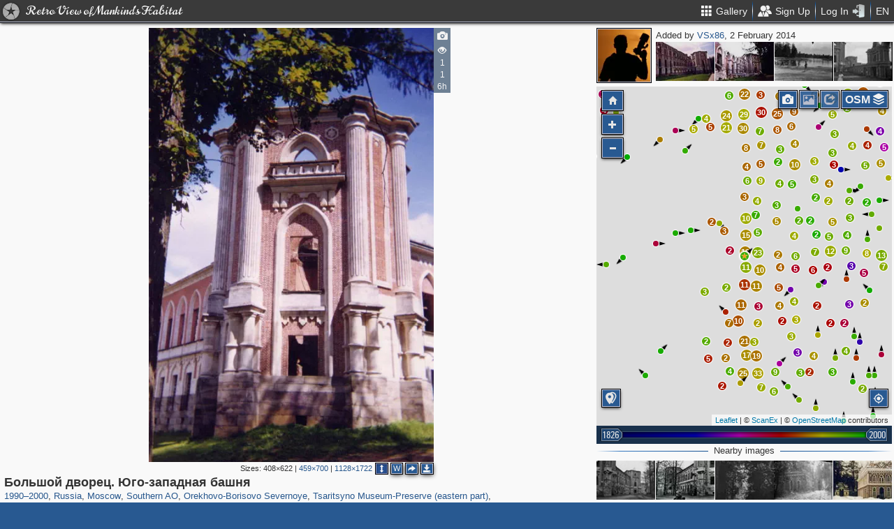

--- FILE ---
content_type: text/html; charset=utf-8
request_url: https://pastvu.com/p/194299
body_size: 2371
content:
<!DOCTYPE html><html><head lang="en" prefix="og: http://ogp.me/ns#"><meta http-equiv="content-type" content="text/html; charset=utf-8"><meta name="viewport" content="width=768, maximum-scale=1"><meta name="apple-mobile-web-app-capable" content="yes"><meta name="msapplication-tap-highlight" content="no"><meta name="theme-color" content="#285991"><meta property="fb:app_id" content="1471196496518009"><meta property="og:type" content="website"><meta property="og:locale" content="ru_RU"><meta property="og:site_name" content="PastVu"><meta property="og:url" content="https://pastvu.com/p/194299"><meta property="og:title" content="1990—2000 Большой дворец. Юго-западная башня"><meta property="og:description" content="найдено: http://fotki.yandex.ru/users/gimor/view/361809?page=0"><link rel="image_src" href="https://pastvu.com/_p/a/u/m/o/umo11vngneo46jzmsk.jpg"><meta property="og:image" content="https://pastvu.com/_p/a/u/m/o/umo11vngneo46jzmsk.jpg"><meta property="og:image:width" content="1128"><meta property="og:image:height" content="1722"><meta name="twitter:card" content="summary_large_image"><meta name="twitter:site" content="@PastVu"><meta name="twitter:title" content="1990—2000 Большой дворец. Юго-западная башня"><meta name="twitter:description" content="найдено: http://fotki.yandex.ru/users/gimor/view/361809?page=0"><meta name="twitter:image" content="https://pastvu.com/_p/d/u/m/o/umo11vngneo46jzmsk.jpg"><noscript><meta http-equiv="refresh" content="0; URL=/p/194299?_nojs=1"></noscript><link rel="prev" href="https://pastvu.com/p/194298"><link rel="next" href="https://pastvu.com/p/194300"><link rel="shortcut icon" href="/favicon.ico"><link rel="icon" sizes="228x228" href="/coast-icon.png"><link rel="apple-touch-icon" sizes="152x152" href="/apple-touch-icon-152x152.png"><link rel="apple-touch-icon" sizes="144x144" href="/apple-touch-icon-144x144.png"><link rel="apple-touch-icon" sizes="120x120" href="/apple-touch-icon-120x120.png"><link rel="apple-touch-icon" sizes="114x114" href="/apple-touch-icon-114x114.png"><link rel="apple-touch-icon" sizes="76x76" href="/apple-touch-icon-76x76.png"><link rel="apple-touch-icon" sizes="72x72" href="/apple-touch-icon-72x72.png"><link rel="apple-touch-icon" sizes="60x60" href="/apple-touch-icon-60x60.png"><link rel="apple-touch-icon" href="/apple-touch-icon.png"><meta name="msapplication-TileColor" content="#214A7A"><meta name="msapplication-TileImage" content="/tileicon.png"><meta name="description" content="найдено: http://fotki.yandex.ru/users/gimor/view/361809?page=0"><title>Большой дворец. Юго-западная башня</title><script type="text/javascript" src="https://cdn.polyfill.io/v2/polyfill.min.js?features=Intl.~locale.en|always"></script><script type="text/javascript" src="/js/lib/es6-promise.min.js"></script><link rel="stylesheet" href="/style/common.css"><script type="text/javascript">var init={settings:{"lang":"en","hash":"Wd0qJ","publicApiKeys":{"googleMaps":"AIzaSyAK6882sbndnW5ah1GuHwkRF3XSt_I1CTI","yandexMaps":"f73c3161-ccdd-43a9-9add-2e0edb138507"},"analytics":{"trackingID":"G-JTQZBTPJ9M"},"version":"2.0.45-en-7135ece6","docs":{"rulesUrl":"https://docs.pastvu.com/${ lang }/rules","aboutUrl":"https://docs.pastvu.com/${ lang }/about"},"env":"production","locDef":{"lat":-1.0601558700031966,"lng":4.330138191677284,"z":3},"USE_OSM_API":true,"USE_YANDEX_API":true,"REGISTRATION_ALLOWED":true},user:{"regions":[],"regionHome":{"parents":[],"bbox":[166.382943,-0.582078,-64.35549,71.604821],"bboxhome":[-126,24,-66,49.1],"_id":"52892adbac61c1ab6b000014","title_local":"США","title_en":"USA","cid":2,"center":[-100,40]},"settings":{"subscr_auto_reply":true,"subscr_throttle":10800000,"r_f_photo_user_gal":true,"r_f_user_gal":true,"r_as_home":false,"photo_show_watermark":false,"photo_watermark_add_sign":true,"photo_disallow_download_origin":false,"photo_filter_type":[1,2],"comment_show_deleted":false,"subscr_disable_noty":false}},photo:{"photo":{"type":1,"cid":194299,"user":{"login":"VSx86","avatar":"r/1/r1kt473rn4.png","disp":"VSx86","ranks":[],"sex":"m"},"file":"u/m/o/umo11vngneo46jzmsk.jpg","size":505109,"s":5,"year2":2000,"year":1990,"title":"Большой дворец. Юго-западная башня","dir":"ne","ldate":"2014-02-02T21:02:06.496Z","h":1722,"hs":684,"w":1128,"ws":459,"vdcount":1,"vwcount":1,"vcount":689,"desc":"найдено: <a href=\"http://fotki.yandex.ru/users/gimor/view/361809?page=0\" rel=\"nofollow\" target=\"_blank\">http://fotki.yandex.ru/users/gimor/view/361809?page=0</a>","geo":[55.615154,37.680694],"source":"<a href=\"https://img-fotki.yandex.ru/get/5703/gimor.5/0_58551_b8a2794e_orig.jpg\" rel=\"nofollow\" target=\"_blank\">https://img-fotki.yandex.ru/get/5703/gimor.5/0_58551_b8a2794e_orig.jpg</a>","adate":"2014-02-03T08:23:36.876Z","y":"1990—2000","waterh":40,"waterhs":16,"watersignText":"Tsaritsyno by gimor / Yandex.Fotki, 1990s","author":"gimor","cdate":"2015-09-15T07:05:01.567Z","ucdate":"2015-09-15T07:05:01.567Z","watersignCustom":"Tsaritsyno by gimor / Yandex.Fotki, 1990s","watersignIndividual":true,"watersignOption":"custom","watersignTextApplied":"2015-09-17T06:48:45.901Z","mime":"image/jpeg","r2d":[43.32839664437922,4.7656441629548185],"frags":[],"regions":[{"cid":1,"title_en":"Russia","phc":1340126,"pac":27982,"cc":2875008},{"cid":3,"title_en":"Moscow","phc":312937,"pac":8147,"cc":1555613},{"cid":392,"title_en":"Southern AO","phc":21225,"pac":386,"cc":101033},{"cid":599,"title_en":"Orekhovo-Borisovo Severnoye","phc":2937,"pac":74,"cc":6631},{"cid":6639,"title_en":"Tsaritsyno Museum-Preserve (eastern part)","phc":2222,"pac":59,"cc":3413},{"cid":6510,"title_en":"Historic English Park in Tsaritsyno","phc":1030,"pac":35,"cc":1464}]},"can":{"download":"login"},"forEdit":false}};</script><!-- else--><!--    script(src="https://js.sentry-cdn.com/9584509fc9bc1edf71474b8460b41d65.min.js", crossorigin="anonymous")--></head><body><script type="text/javascript" src="/js/module/appMain.js?__=Wd0qJ"></script><script defer src="https://static.cloudflareinsights.com/beacon.min.js/vcd15cbe7772f49c399c6a5babf22c1241717689176015" integrity="sha512-ZpsOmlRQV6y907TI0dKBHq9Md29nnaEIPlkf84rnaERnq6zvWvPUqr2ft8M1aS28oN72PdrCzSjY4U6VaAw1EQ==" data-cf-beacon='{"version":"2024.11.0","token":"ed4ff6dc1f4d426eae2b3bd7d8a6a0b7","server_timing":{"name":{"cfCacheStatus":true,"cfEdge":true,"cfExtPri":true,"cfL4":true,"cfOrigin":true,"cfSpeedBrain":true},"location_startswith":null}}' crossorigin="anonymous"></script>
</body></html>

--- FILE ---
content_type: text/plain; charset=UTF-8
request_url: https://pastvu.com/socket.io/?EIO=4&transport=polling&t=PlOKtjv
body_size: -200
content:
0{"sid":"2Q50mL41lMcfQpsILsV9","upgrades":["websocket"],"pingInterval":25000,"pingTimeout":20000,"maxPayload":10000000}

--- FILE ---
content_type: text/plain; charset=UTF-8
request_url: https://pastvu.com/socket.io/?EIO=4&transport=polling&t=PlOKtmb&sid=2Q50mL41lMcfQpsILsV9
body_size: -318
content:
40{"sid":"E6ny2q2FJCc9GWqNLsV-"}